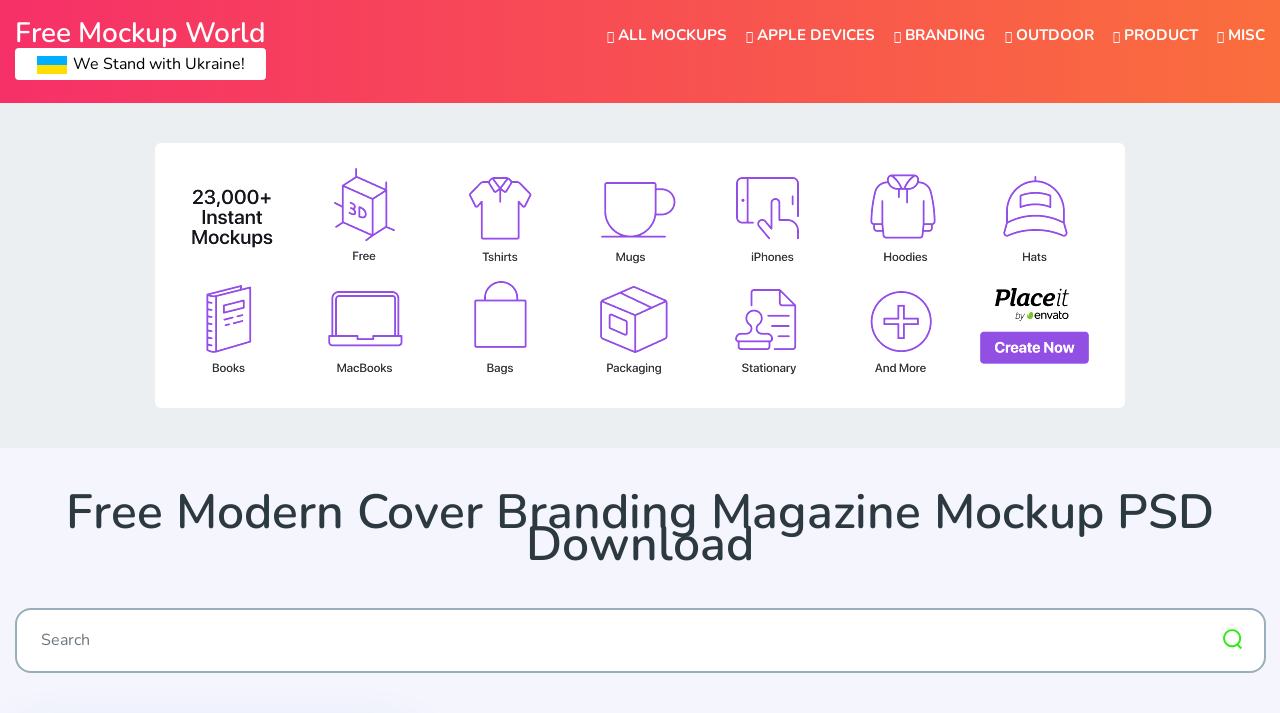

--- FILE ---
content_type: text/html; charset=utf-8
request_url: https://www.google.com/recaptcha/api2/anchor?ar=1&k=6Lfzw8kUAAAAAC0cwraUpowUoz85OlWv8vCBKAGS&co=aHR0cHM6Ly93d3cuZnJlZW1vY2t1cHdvcmxkLmNvbTo0NDM.&hl=en&v=7gg7H51Q-naNfhmCP3_R47ho&size=invisible&anchor-ms=20000&execute-ms=30000&cb=olns6816fvzr
body_size: 48056
content:
<!DOCTYPE HTML><html dir="ltr" lang="en"><head><meta http-equiv="Content-Type" content="text/html; charset=UTF-8">
<meta http-equiv="X-UA-Compatible" content="IE=edge">
<title>reCAPTCHA</title>
<style type="text/css">
/* cyrillic-ext */
@font-face {
  font-family: 'Roboto';
  font-style: normal;
  font-weight: 400;
  font-stretch: 100%;
  src: url(//fonts.gstatic.com/s/roboto/v48/KFO7CnqEu92Fr1ME7kSn66aGLdTylUAMa3GUBHMdazTgWw.woff2) format('woff2');
  unicode-range: U+0460-052F, U+1C80-1C8A, U+20B4, U+2DE0-2DFF, U+A640-A69F, U+FE2E-FE2F;
}
/* cyrillic */
@font-face {
  font-family: 'Roboto';
  font-style: normal;
  font-weight: 400;
  font-stretch: 100%;
  src: url(//fonts.gstatic.com/s/roboto/v48/KFO7CnqEu92Fr1ME7kSn66aGLdTylUAMa3iUBHMdazTgWw.woff2) format('woff2');
  unicode-range: U+0301, U+0400-045F, U+0490-0491, U+04B0-04B1, U+2116;
}
/* greek-ext */
@font-face {
  font-family: 'Roboto';
  font-style: normal;
  font-weight: 400;
  font-stretch: 100%;
  src: url(//fonts.gstatic.com/s/roboto/v48/KFO7CnqEu92Fr1ME7kSn66aGLdTylUAMa3CUBHMdazTgWw.woff2) format('woff2');
  unicode-range: U+1F00-1FFF;
}
/* greek */
@font-face {
  font-family: 'Roboto';
  font-style: normal;
  font-weight: 400;
  font-stretch: 100%;
  src: url(//fonts.gstatic.com/s/roboto/v48/KFO7CnqEu92Fr1ME7kSn66aGLdTylUAMa3-UBHMdazTgWw.woff2) format('woff2');
  unicode-range: U+0370-0377, U+037A-037F, U+0384-038A, U+038C, U+038E-03A1, U+03A3-03FF;
}
/* math */
@font-face {
  font-family: 'Roboto';
  font-style: normal;
  font-weight: 400;
  font-stretch: 100%;
  src: url(//fonts.gstatic.com/s/roboto/v48/KFO7CnqEu92Fr1ME7kSn66aGLdTylUAMawCUBHMdazTgWw.woff2) format('woff2');
  unicode-range: U+0302-0303, U+0305, U+0307-0308, U+0310, U+0312, U+0315, U+031A, U+0326-0327, U+032C, U+032F-0330, U+0332-0333, U+0338, U+033A, U+0346, U+034D, U+0391-03A1, U+03A3-03A9, U+03B1-03C9, U+03D1, U+03D5-03D6, U+03F0-03F1, U+03F4-03F5, U+2016-2017, U+2034-2038, U+203C, U+2040, U+2043, U+2047, U+2050, U+2057, U+205F, U+2070-2071, U+2074-208E, U+2090-209C, U+20D0-20DC, U+20E1, U+20E5-20EF, U+2100-2112, U+2114-2115, U+2117-2121, U+2123-214F, U+2190, U+2192, U+2194-21AE, U+21B0-21E5, U+21F1-21F2, U+21F4-2211, U+2213-2214, U+2216-22FF, U+2308-230B, U+2310, U+2319, U+231C-2321, U+2336-237A, U+237C, U+2395, U+239B-23B7, U+23D0, U+23DC-23E1, U+2474-2475, U+25AF, U+25B3, U+25B7, U+25BD, U+25C1, U+25CA, U+25CC, U+25FB, U+266D-266F, U+27C0-27FF, U+2900-2AFF, U+2B0E-2B11, U+2B30-2B4C, U+2BFE, U+3030, U+FF5B, U+FF5D, U+1D400-1D7FF, U+1EE00-1EEFF;
}
/* symbols */
@font-face {
  font-family: 'Roboto';
  font-style: normal;
  font-weight: 400;
  font-stretch: 100%;
  src: url(//fonts.gstatic.com/s/roboto/v48/KFO7CnqEu92Fr1ME7kSn66aGLdTylUAMaxKUBHMdazTgWw.woff2) format('woff2');
  unicode-range: U+0001-000C, U+000E-001F, U+007F-009F, U+20DD-20E0, U+20E2-20E4, U+2150-218F, U+2190, U+2192, U+2194-2199, U+21AF, U+21E6-21F0, U+21F3, U+2218-2219, U+2299, U+22C4-22C6, U+2300-243F, U+2440-244A, U+2460-24FF, U+25A0-27BF, U+2800-28FF, U+2921-2922, U+2981, U+29BF, U+29EB, U+2B00-2BFF, U+4DC0-4DFF, U+FFF9-FFFB, U+10140-1018E, U+10190-1019C, U+101A0, U+101D0-101FD, U+102E0-102FB, U+10E60-10E7E, U+1D2C0-1D2D3, U+1D2E0-1D37F, U+1F000-1F0FF, U+1F100-1F1AD, U+1F1E6-1F1FF, U+1F30D-1F30F, U+1F315, U+1F31C, U+1F31E, U+1F320-1F32C, U+1F336, U+1F378, U+1F37D, U+1F382, U+1F393-1F39F, U+1F3A7-1F3A8, U+1F3AC-1F3AF, U+1F3C2, U+1F3C4-1F3C6, U+1F3CA-1F3CE, U+1F3D4-1F3E0, U+1F3ED, U+1F3F1-1F3F3, U+1F3F5-1F3F7, U+1F408, U+1F415, U+1F41F, U+1F426, U+1F43F, U+1F441-1F442, U+1F444, U+1F446-1F449, U+1F44C-1F44E, U+1F453, U+1F46A, U+1F47D, U+1F4A3, U+1F4B0, U+1F4B3, U+1F4B9, U+1F4BB, U+1F4BF, U+1F4C8-1F4CB, U+1F4D6, U+1F4DA, U+1F4DF, U+1F4E3-1F4E6, U+1F4EA-1F4ED, U+1F4F7, U+1F4F9-1F4FB, U+1F4FD-1F4FE, U+1F503, U+1F507-1F50B, U+1F50D, U+1F512-1F513, U+1F53E-1F54A, U+1F54F-1F5FA, U+1F610, U+1F650-1F67F, U+1F687, U+1F68D, U+1F691, U+1F694, U+1F698, U+1F6AD, U+1F6B2, U+1F6B9-1F6BA, U+1F6BC, U+1F6C6-1F6CF, U+1F6D3-1F6D7, U+1F6E0-1F6EA, U+1F6F0-1F6F3, U+1F6F7-1F6FC, U+1F700-1F7FF, U+1F800-1F80B, U+1F810-1F847, U+1F850-1F859, U+1F860-1F887, U+1F890-1F8AD, U+1F8B0-1F8BB, U+1F8C0-1F8C1, U+1F900-1F90B, U+1F93B, U+1F946, U+1F984, U+1F996, U+1F9E9, U+1FA00-1FA6F, U+1FA70-1FA7C, U+1FA80-1FA89, U+1FA8F-1FAC6, U+1FACE-1FADC, U+1FADF-1FAE9, U+1FAF0-1FAF8, U+1FB00-1FBFF;
}
/* vietnamese */
@font-face {
  font-family: 'Roboto';
  font-style: normal;
  font-weight: 400;
  font-stretch: 100%;
  src: url(//fonts.gstatic.com/s/roboto/v48/KFO7CnqEu92Fr1ME7kSn66aGLdTylUAMa3OUBHMdazTgWw.woff2) format('woff2');
  unicode-range: U+0102-0103, U+0110-0111, U+0128-0129, U+0168-0169, U+01A0-01A1, U+01AF-01B0, U+0300-0301, U+0303-0304, U+0308-0309, U+0323, U+0329, U+1EA0-1EF9, U+20AB;
}
/* latin-ext */
@font-face {
  font-family: 'Roboto';
  font-style: normal;
  font-weight: 400;
  font-stretch: 100%;
  src: url(//fonts.gstatic.com/s/roboto/v48/KFO7CnqEu92Fr1ME7kSn66aGLdTylUAMa3KUBHMdazTgWw.woff2) format('woff2');
  unicode-range: U+0100-02BA, U+02BD-02C5, U+02C7-02CC, U+02CE-02D7, U+02DD-02FF, U+0304, U+0308, U+0329, U+1D00-1DBF, U+1E00-1E9F, U+1EF2-1EFF, U+2020, U+20A0-20AB, U+20AD-20C0, U+2113, U+2C60-2C7F, U+A720-A7FF;
}
/* latin */
@font-face {
  font-family: 'Roboto';
  font-style: normal;
  font-weight: 400;
  font-stretch: 100%;
  src: url(//fonts.gstatic.com/s/roboto/v48/KFO7CnqEu92Fr1ME7kSn66aGLdTylUAMa3yUBHMdazQ.woff2) format('woff2');
  unicode-range: U+0000-00FF, U+0131, U+0152-0153, U+02BB-02BC, U+02C6, U+02DA, U+02DC, U+0304, U+0308, U+0329, U+2000-206F, U+20AC, U+2122, U+2191, U+2193, U+2212, U+2215, U+FEFF, U+FFFD;
}
/* cyrillic-ext */
@font-face {
  font-family: 'Roboto';
  font-style: normal;
  font-weight: 500;
  font-stretch: 100%;
  src: url(//fonts.gstatic.com/s/roboto/v48/KFO7CnqEu92Fr1ME7kSn66aGLdTylUAMa3GUBHMdazTgWw.woff2) format('woff2');
  unicode-range: U+0460-052F, U+1C80-1C8A, U+20B4, U+2DE0-2DFF, U+A640-A69F, U+FE2E-FE2F;
}
/* cyrillic */
@font-face {
  font-family: 'Roboto';
  font-style: normal;
  font-weight: 500;
  font-stretch: 100%;
  src: url(//fonts.gstatic.com/s/roboto/v48/KFO7CnqEu92Fr1ME7kSn66aGLdTylUAMa3iUBHMdazTgWw.woff2) format('woff2');
  unicode-range: U+0301, U+0400-045F, U+0490-0491, U+04B0-04B1, U+2116;
}
/* greek-ext */
@font-face {
  font-family: 'Roboto';
  font-style: normal;
  font-weight: 500;
  font-stretch: 100%;
  src: url(//fonts.gstatic.com/s/roboto/v48/KFO7CnqEu92Fr1ME7kSn66aGLdTylUAMa3CUBHMdazTgWw.woff2) format('woff2');
  unicode-range: U+1F00-1FFF;
}
/* greek */
@font-face {
  font-family: 'Roboto';
  font-style: normal;
  font-weight: 500;
  font-stretch: 100%;
  src: url(//fonts.gstatic.com/s/roboto/v48/KFO7CnqEu92Fr1ME7kSn66aGLdTylUAMa3-UBHMdazTgWw.woff2) format('woff2');
  unicode-range: U+0370-0377, U+037A-037F, U+0384-038A, U+038C, U+038E-03A1, U+03A3-03FF;
}
/* math */
@font-face {
  font-family: 'Roboto';
  font-style: normal;
  font-weight: 500;
  font-stretch: 100%;
  src: url(//fonts.gstatic.com/s/roboto/v48/KFO7CnqEu92Fr1ME7kSn66aGLdTylUAMawCUBHMdazTgWw.woff2) format('woff2');
  unicode-range: U+0302-0303, U+0305, U+0307-0308, U+0310, U+0312, U+0315, U+031A, U+0326-0327, U+032C, U+032F-0330, U+0332-0333, U+0338, U+033A, U+0346, U+034D, U+0391-03A1, U+03A3-03A9, U+03B1-03C9, U+03D1, U+03D5-03D6, U+03F0-03F1, U+03F4-03F5, U+2016-2017, U+2034-2038, U+203C, U+2040, U+2043, U+2047, U+2050, U+2057, U+205F, U+2070-2071, U+2074-208E, U+2090-209C, U+20D0-20DC, U+20E1, U+20E5-20EF, U+2100-2112, U+2114-2115, U+2117-2121, U+2123-214F, U+2190, U+2192, U+2194-21AE, U+21B0-21E5, U+21F1-21F2, U+21F4-2211, U+2213-2214, U+2216-22FF, U+2308-230B, U+2310, U+2319, U+231C-2321, U+2336-237A, U+237C, U+2395, U+239B-23B7, U+23D0, U+23DC-23E1, U+2474-2475, U+25AF, U+25B3, U+25B7, U+25BD, U+25C1, U+25CA, U+25CC, U+25FB, U+266D-266F, U+27C0-27FF, U+2900-2AFF, U+2B0E-2B11, U+2B30-2B4C, U+2BFE, U+3030, U+FF5B, U+FF5D, U+1D400-1D7FF, U+1EE00-1EEFF;
}
/* symbols */
@font-face {
  font-family: 'Roboto';
  font-style: normal;
  font-weight: 500;
  font-stretch: 100%;
  src: url(//fonts.gstatic.com/s/roboto/v48/KFO7CnqEu92Fr1ME7kSn66aGLdTylUAMaxKUBHMdazTgWw.woff2) format('woff2');
  unicode-range: U+0001-000C, U+000E-001F, U+007F-009F, U+20DD-20E0, U+20E2-20E4, U+2150-218F, U+2190, U+2192, U+2194-2199, U+21AF, U+21E6-21F0, U+21F3, U+2218-2219, U+2299, U+22C4-22C6, U+2300-243F, U+2440-244A, U+2460-24FF, U+25A0-27BF, U+2800-28FF, U+2921-2922, U+2981, U+29BF, U+29EB, U+2B00-2BFF, U+4DC0-4DFF, U+FFF9-FFFB, U+10140-1018E, U+10190-1019C, U+101A0, U+101D0-101FD, U+102E0-102FB, U+10E60-10E7E, U+1D2C0-1D2D3, U+1D2E0-1D37F, U+1F000-1F0FF, U+1F100-1F1AD, U+1F1E6-1F1FF, U+1F30D-1F30F, U+1F315, U+1F31C, U+1F31E, U+1F320-1F32C, U+1F336, U+1F378, U+1F37D, U+1F382, U+1F393-1F39F, U+1F3A7-1F3A8, U+1F3AC-1F3AF, U+1F3C2, U+1F3C4-1F3C6, U+1F3CA-1F3CE, U+1F3D4-1F3E0, U+1F3ED, U+1F3F1-1F3F3, U+1F3F5-1F3F7, U+1F408, U+1F415, U+1F41F, U+1F426, U+1F43F, U+1F441-1F442, U+1F444, U+1F446-1F449, U+1F44C-1F44E, U+1F453, U+1F46A, U+1F47D, U+1F4A3, U+1F4B0, U+1F4B3, U+1F4B9, U+1F4BB, U+1F4BF, U+1F4C8-1F4CB, U+1F4D6, U+1F4DA, U+1F4DF, U+1F4E3-1F4E6, U+1F4EA-1F4ED, U+1F4F7, U+1F4F9-1F4FB, U+1F4FD-1F4FE, U+1F503, U+1F507-1F50B, U+1F50D, U+1F512-1F513, U+1F53E-1F54A, U+1F54F-1F5FA, U+1F610, U+1F650-1F67F, U+1F687, U+1F68D, U+1F691, U+1F694, U+1F698, U+1F6AD, U+1F6B2, U+1F6B9-1F6BA, U+1F6BC, U+1F6C6-1F6CF, U+1F6D3-1F6D7, U+1F6E0-1F6EA, U+1F6F0-1F6F3, U+1F6F7-1F6FC, U+1F700-1F7FF, U+1F800-1F80B, U+1F810-1F847, U+1F850-1F859, U+1F860-1F887, U+1F890-1F8AD, U+1F8B0-1F8BB, U+1F8C0-1F8C1, U+1F900-1F90B, U+1F93B, U+1F946, U+1F984, U+1F996, U+1F9E9, U+1FA00-1FA6F, U+1FA70-1FA7C, U+1FA80-1FA89, U+1FA8F-1FAC6, U+1FACE-1FADC, U+1FADF-1FAE9, U+1FAF0-1FAF8, U+1FB00-1FBFF;
}
/* vietnamese */
@font-face {
  font-family: 'Roboto';
  font-style: normal;
  font-weight: 500;
  font-stretch: 100%;
  src: url(//fonts.gstatic.com/s/roboto/v48/KFO7CnqEu92Fr1ME7kSn66aGLdTylUAMa3OUBHMdazTgWw.woff2) format('woff2');
  unicode-range: U+0102-0103, U+0110-0111, U+0128-0129, U+0168-0169, U+01A0-01A1, U+01AF-01B0, U+0300-0301, U+0303-0304, U+0308-0309, U+0323, U+0329, U+1EA0-1EF9, U+20AB;
}
/* latin-ext */
@font-face {
  font-family: 'Roboto';
  font-style: normal;
  font-weight: 500;
  font-stretch: 100%;
  src: url(//fonts.gstatic.com/s/roboto/v48/KFO7CnqEu92Fr1ME7kSn66aGLdTylUAMa3KUBHMdazTgWw.woff2) format('woff2');
  unicode-range: U+0100-02BA, U+02BD-02C5, U+02C7-02CC, U+02CE-02D7, U+02DD-02FF, U+0304, U+0308, U+0329, U+1D00-1DBF, U+1E00-1E9F, U+1EF2-1EFF, U+2020, U+20A0-20AB, U+20AD-20C0, U+2113, U+2C60-2C7F, U+A720-A7FF;
}
/* latin */
@font-face {
  font-family: 'Roboto';
  font-style: normal;
  font-weight: 500;
  font-stretch: 100%;
  src: url(//fonts.gstatic.com/s/roboto/v48/KFO7CnqEu92Fr1ME7kSn66aGLdTylUAMa3yUBHMdazQ.woff2) format('woff2');
  unicode-range: U+0000-00FF, U+0131, U+0152-0153, U+02BB-02BC, U+02C6, U+02DA, U+02DC, U+0304, U+0308, U+0329, U+2000-206F, U+20AC, U+2122, U+2191, U+2193, U+2212, U+2215, U+FEFF, U+FFFD;
}
/* cyrillic-ext */
@font-face {
  font-family: 'Roboto';
  font-style: normal;
  font-weight: 900;
  font-stretch: 100%;
  src: url(//fonts.gstatic.com/s/roboto/v48/KFO7CnqEu92Fr1ME7kSn66aGLdTylUAMa3GUBHMdazTgWw.woff2) format('woff2');
  unicode-range: U+0460-052F, U+1C80-1C8A, U+20B4, U+2DE0-2DFF, U+A640-A69F, U+FE2E-FE2F;
}
/* cyrillic */
@font-face {
  font-family: 'Roboto';
  font-style: normal;
  font-weight: 900;
  font-stretch: 100%;
  src: url(//fonts.gstatic.com/s/roboto/v48/KFO7CnqEu92Fr1ME7kSn66aGLdTylUAMa3iUBHMdazTgWw.woff2) format('woff2');
  unicode-range: U+0301, U+0400-045F, U+0490-0491, U+04B0-04B1, U+2116;
}
/* greek-ext */
@font-face {
  font-family: 'Roboto';
  font-style: normal;
  font-weight: 900;
  font-stretch: 100%;
  src: url(//fonts.gstatic.com/s/roboto/v48/KFO7CnqEu92Fr1ME7kSn66aGLdTylUAMa3CUBHMdazTgWw.woff2) format('woff2');
  unicode-range: U+1F00-1FFF;
}
/* greek */
@font-face {
  font-family: 'Roboto';
  font-style: normal;
  font-weight: 900;
  font-stretch: 100%;
  src: url(//fonts.gstatic.com/s/roboto/v48/KFO7CnqEu92Fr1ME7kSn66aGLdTylUAMa3-UBHMdazTgWw.woff2) format('woff2');
  unicode-range: U+0370-0377, U+037A-037F, U+0384-038A, U+038C, U+038E-03A1, U+03A3-03FF;
}
/* math */
@font-face {
  font-family: 'Roboto';
  font-style: normal;
  font-weight: 900;
  font-stretch: 100%;
  src: url(//fonts.gstatic.com/s/roboto/v48/KFO7CnqEu92Fr1ME7kSn66aGLdTylUAMawCUBHMdazTgWw.woff2) format('woff2');
  unicode-range: U+0302-0303, U+0305, U+0307-0308, U+0310, U+0312, U+0315, U+031A, U+0326-0327, U+032C, U+032F-0330, U+0332-0333, U+0338, U+033A, U+0346, U+034D, U+0391-03A1, U+03A3-03A9, U+03B1-03C9, U+03D1, U+03D5-03D6, U+03F0-03F1, U+03F4-03F5, U+2016-2017, U+2034-2038, U+203C, U+2040, U+2043, U+2047, U+2050, U+2057, U+205F, U+2070-2071, U+2074-208E, U+2090-209C, U+20D0-20DC, U+20E1, U+20E5-20EF, U+2100-2112, U+2114-2115, U+2117-2121, U+2123-214F, U+2190, U+2192, U+2194-21AE, U+21B0-21E5, U+21F1-21F2, U+21F4-2211, U+2213-2214, U+2216-22FF, U+2308-230B, U+2310, U+2319, U+231C-2321, U+2336-237A, U+237C, U+2395, U+239B-23B7, U+23D0, U+23DC-23E1, U+2474-2475, U+25AF, U+25B3, U+25B7, U+25BD, U+25C1, U+25CA, U+25CC, U+25FB, U+266D-266F, U+27C0-27FF, U+2900-2AFF, U+2B0E-2B11, U+2B30-2B4C, U+2BFE, U+3030, U+FF5B, U+FF5D, U+1D400-1D7FF, U+1EE00-1EEFF;
}
/* symbols */
@font-face {
  font-family: 'Roboto';
  font-style: normal;
  font-weight: 900;
  font-stretch: 100%;
  src: url(//fonts.gstatic.com/s/roboto/v48/KFO7CnqEu92Fr1ME7kSn66aGLdTylUAMaxKUBHMdazTgWw.woff2) format('woff2');
  unicode-range: U+0001-000C, U+000E-001F, U+007F-009F, U+20DD-20E0, U+20E2-20E4, U+2150-218F, U+2190, U+2192, U+2194-2199, U+21AF, U+21E6-21F0, U+21F3, U+2218-2219, U+2299, U+22C4-22C6, U+2300-243F, U+2440-244A, U+2460-24FF, U+25A0-27BF, U+2800-28FF, U+2921-2922, U+2981, U+29BF, U+29EB, U+2B00-2BFF, U+4DC0-4DFF, U+FFF9-FFFB, U+10140-1018E, U+10190-1019C, U+101A0, U+101D0-101FD, U+102E0-102FB, U+10E60-10E7E, U+1D2C0-1D2D3, U+1D2E0-1D37F, U+1F000-1F0FF, U+1F100-1F1AD, U+1F1E6-1F1FF, U+1F30D-1F30F, U+1F315, U+1F31C, U+1F31E, U+1F320-1F32C, U+1F336, U+1F378, U+1F37D, U+1F382, U+1F393-1F39F, U+1F3A7-1F3A8, U+1F3AC-1F3AF, U+1F3C2, U+1F3C4-1F3C6, U+1F3CA-1F3CE, U+1F3D4-1F3E0, U+1F3ED, U+1F3F1-1F3F3, U+1F3F5-1F3F7, U+1F408, U+1F415, U+1F41F, U+1F426, U+1F43F, U+1F441-1F442, U+1F444, U+1F446-1F449, U+1F44C-1F44E, U+1F453, U+1F46A, U+1F47D, U+1F4A3, U+1F4B0, U+1F4B3, U+1F4B9, U+1F4BB, U+1F4BF, U+1F4C8-1F4CB, U+1F4D6, U+1F4DA, U+1F4DF, U+1F4E3-1F4E6, U+1F4EA-1F4ED, U+1F4F7, U+1F4F9-1F4FB, U+1F4FD-1F4FE, U+1F503, U+1F507-1F50B, U+1F50D, U+1F512-1F513, U+1F53E-1F54A, U+1F54F-1F5FA, U+1F610, U+1F650-1F67F, U+1F687, U+1F68D, U+1F691, U+1F694, U+1F698, U+1F6AD, U+1F6B2, U+1F6B9-1F6BA, U+1F6BC, U+1F6C6-1F6CF, U+1F6D3-1F6D7, U+1F6E0-1F6EA, U+1F6F0-1F6F3, U+1F6F7-1F6FC, U+1F700-1F7FF, U+1F800-1F80B, U+1F810-1F847, U+1F850-1F859, U+1F860-1F887, U+1F890-1F8AD, U+1F8B0-1F8BB, U+1F8C0-1F8C1, U+1F900-1F90B, U+1F93B, U+1F946, U+1F984, U+1F996, U+1F9E9, U+1FA00-1FA6F, U+1FA70-1FA7C, U+1FA80-1FA89, U+1FA8F-1FAC6, U+1FACE-1FADC, U+1FADF-1FAE9, U+1FAF0-1FAF8, U+1FB00-1FBFF;
}
/* vietnamese */
@font-face {
  font-family: 'Roboto';
  font-style: normal;
  font-weight: 900;
  font-stretch: 100%;
  src: url(//fonts.gstatic.com/s/roboto/v48/KFO7CnqEu92Fr1ME7kSn66aGLdTylUAMa3OUBHMdazTgWw.woff2) format('woff2');
  unicode-range: U+0102-0103, U+0110-0111, U+0128-0129, U+0168-0169, U+01A0-01A1, U+01AF-01B0, U+0300-0301, U+0303-0304, U+0308-0309, U+0323, U+0329, U+1EA0-1EF9, U+20AB;
}
/* latin-ext */
@font-face {
  font-family: 'Roboto';
  font-style: normal;
  font-weight: 900;
  font-stretch: 100%;
  src: url(//fonts.gstatic.com/s/roboto/v48/KFO7CnqEu92Fr1ME7kSn66aGLdTylUAMa3KUBHMdazTgWw.woff2) format('woff2');
  unicode-range: U+0100-02BA, U+02BD-02C5, U+02C7-02CC, U+02CE-02D7, U+02DD-02FF, U+0304, U+0308, U+0329, U+1D00-1DBF, U+1E00-1E9F, U+1EF2-1EFF, U+2020, U+20A0-20AB, U+20AD-20C0, U+2113, U+2C60-2C7F, U+A720-A7FF;
}
/* latin */
@font-face {
  font-family: 'Roboto';
  font-style: normal;
  font-weight: 900;
  font-stretch: 100%;
  src: url(//fonts.gstatic.com/s/roboto/v48/KFO7CnqEu92Fr1ME7kSn66aGLdTylUAMa3yUBHMdazQ.woff2) format('woff2');
  unicode-range: U+0000-00FF, U+0131, U+0152-0153, U+02BB-02BC, U+02C6, U+02DA, U+02DC, U+0304, U+0308, U+0329, U+2000-206F, U+20AC, U+2122, U+2191, U+2193, U+2212, U+2215, U+FEFF, U+FFFD;
}

</style>
<link rel="stylesheet" type="text/css" href="https://www.gstatic.com/recaptcha/releases/7gg7H51Q-naNfhmCP3_R47ho/styles__ltr.css">
<script nonce="U0QJIP43ZGms71OMDehJ3Q" type="text/javascript">window['__recaptcha_api'] = 'https://www.google.com/recaptcha/api2/';</script>
<script type="text/javascript" src="https://www.gstatic.com/recaptcha/releases/7gg7H51Q-naNfhmCP3_R47ho/recaptcha__en.js" nonce="U0QJIP43ZGms71OMDehJ3Q">
      
    </script></head>
<body><div id="rc-anchor-alert" class="rc-anchor-alert"></div>
<input type="hidden" id="recaptcha-token" value="[base64]">
<script type="text/javascript" nonce="U0QJIP43ZGms71OMDehJ3Q">
      recaptcha.anchor.Main.init("[\x22ainput\x22,[\x22bgdata\x22,\x22\x22,\[base64]/[base64]/[base64]/[base64]/[base64]/[base64]/[base64]/[base64]/[base64]/[base64]\\u003d\x22,\[base64]\\u003d\x22,\x22D8OWwo3DjMOfwrTCmnbDqcKBejZCwp/DqGV3BsOqwopzwrHCo8O8w5NYw5dhwr/ClVRDVg/CicOiPwhUw63CmsKwPxROworCrGbCrRAePC3CoWwyHRTCvWXCtSlOEk3CgMO8w7zCuATCuGUFFcOmw5MHG8OEwocXw6fCgMOQPCVDwq7CjkHCnxrDglDCjwsnT8ONOMOGwo86w4jDoRBowqTCl8Kew4bCvhfCihJADT7ChsO2w4YGI01/[base64]/Di8OKDsKBw65yMArDnVLDgSPCtQIQwq7CrDkUwo/Ct8KOwpFwwrp9EXfDsMKawrwiAnwlS8K4wrvDtMK6OMOFF8KJwoAwC8Orw5PDuMKWHAR5w4PChD1DThNgw6vCrsOhDMOjUgfClFtZwrhSNmrCtcOiw59xUSBNKMOowoodc8KLMsKIwpVow4RVQjnCnlp9wrjCtcK5FUo/[base64]/XCfCr8KgwpwDwp4GUsO7GcKjNCZXDMOYwrhCwp1hw57CvcOdYsOaCHLDlcOdNcKxwp/ChyRZw6XDoVLCqQnChcOww6vDlsONwp83w48JFQE6wrU/dAl3wqfDsMOqGMKLw5vChsK6w58GCcK2DjhUw7EvLcKVw58gw4VxR8Kkw6ZRwoBewq/[base64]/[base64]/CsWE3wowKw6NQDsKpX8OPw65owpZzw67Cp2XDhVkjw7vDlQzCvGnDvxgowqXDt8KWw5J/[base64]/[base64]/[base64]/DsmXCqC1pw4/CvcO7wpojBMOjB1jDrsOVFcOFQyDChnHDlMK1bQxDBBjDn8O5Y2HCg8OfwqjDth/CvT3DoMKcwrBICC8LLMONWw9ow7MgwqF0XMKxwqJnVFnDjcOtwo/Dk8KGdcO5woxUDijCl3nCpcKOcsOxw4TDpcKowpbCgsOAwpjDrFxrwp4qQE3CoRheZGfDsDrCkMKowpnDq0sEw6tow7sRw4UKWcK0FMOaHSPCkMOrw5BgDRxqZMOeIzkhQ8OPwrtAbsOpHsOVaMOnewLDhD5WGsK9w5Jtwr/[base64]/QcOYwog/Hj0WccOSZlzDgwbCrsKow6jCu8OaI8OPwrYNw7PDusKyFg/DrMK3eMOJbzp0ccObEGLCtQtDw7HDo3/CiVnCiCzChwjDvEVNwoHCuQrCicOJARxMdcKrwp8Yw4t4w4XClDkKw5F7I8KPdC/[base64]/DmcOvw6rDlcKnOGY1wphEwpzDmRgbBsOfw77CgDc/wrIJwrQWT8OKwrvCsWUnT21nCsKfZ8OAwoE+TcK+fyvDrsKWAsKMGsORwrNRVMOESsOww5xBED3DpwXDsR96w6VjWkjDi8K/ecKDwpwLQsKYYsK5MVDCvMOFUMKvw5PChsKhfGMTwrtwwqXDnUFywp7DhRpdwqnCicKbKV9mfg5CC8KoGmXCpkRsfRBoKgzDkjfClsOyHmkXwp5qHMOtFcKcQsOJwrVuwrjDlEFwFj/[base64]/BCAMWMKIAgLCkMO/Q8O3wp/Du8KObRTDksKBBBrCuMKnw7LCoMKwwrQ4ScOHwq8QEj3Cm27CgX/[base64]/wpN2RMOHXsOyWCzCucKqw7cqw5V8LX5mYMK+w70bw50uwrswd8Kwwp9ywolaLcOdPcOuw4c0wqLCtGvCocK+w7/Dj8OmPjo+S8OzRXPCkcKEwqNzwpPCjsOuMcKjwpPDqcOUw7g6VMORwpYiQR/[base64]/[base64]/CscK5CMOXwp3Dk8KGCn0ITVnDpWRzIcK0woc3SmodRGbDpG/[base64]/w7dZwpIULsKaUnkAwqDDqsOWTHNQw6o5wqTDry4fw6bCvxAoQQ7CtTszZsK3w7/Dq0FnVcO5f1UESsOUKhkmwobCjcKjLj7Dn8O+wq3DghUEwqDCu8O1w7Evw5/CpMOVAcOtS3xVwr3CrAXCmVtpwpzCqz85wp/Co8KadglGDcOuOy9TKm7DhsKCYcKdwpbDgMOgb2I8woA9JcKOV8KLLcOPGMOCIcOIwqXDsMKEDH/Ciksjw4HCvMKZbsKEw6Jfw4PDucOiFTxuRMO0w5vCqcOuegsydcKpwo9iwp3DoHXCh8K5wpxcVsK5Y8OaHcKDwpTClMOgQEt+w4kUw4A/wprCgnrCncKANsOBw7jDjHQnwow+wqFDwrcBwqfDvFDCvH/[base64]/CqA/[base64]/[base64]/Co8O4wrbDoMOrw4PDuMOtw580w7jCisKBI8OQPMOvFjXCig/CqsKDHTfDhsOYw5DDtMO1ChYEOnscw6xzwpFjw7dkwpJ4IUvCgk7DkT7CvH4xe8OUECoTwq0qwpHDsQ/CqcKywoBrScOoR3jCgADChMKHS0rCnGLCu0c0bMO6Y1IjbXnDkMOjw6Eaw7MxUMOswofCln3Dp8Osw4czwr/Ck3nDug9jYw7Chn0/fsKNP8KwDsOyUsOHZsKAFTzDksKeE8OOwoPDjMKiLsKBw5NMIC7CtU/DoTfDjcObw7VLD0jCnTTCoAJxwpQGw7l2w4FkRXJ+wrkpNcO/[base64]/DrhjDvcO7wrnCpMOnAcK9F8OLw4Q2EcOFIMKQw5ZzcGHDq3rDtMOVw6jDrwQyOsKZw4Y/a1soRxsNw7rCrhLCjmw2KmDDhgHCisKuw4PChsOQw4DDoDtgwoXDsgLDnMO6w7rCvV5Xw40bHMOWwpPDlFwywoDCt8Khw7x8w4TDpjLCsg7CqzTDgsKcwprDjj7Cl8Kob8OAVxXDj8OkWsKVR0p+U8KVI8Ogw7/DkMOtVcKBwpzDj8KnV8Onw6dkw5XDp8Kcw7I4HGDCjMKlw4BQXsOnS3jDr8KlKQXCrlIaUMO0FErCrw9SLcO7D8OBKcK+AmU4B08Qw7vDiQVcwpgsLcOrw6XCn8Ouw6lqw7d7wovCm8KHI8KHw6BXdgzDjcOaDMO5wpMaw7Eww6jDpMK3wp8dw4/CusK/w4VUwpTDvMK1wonDl8Kfw7V/cXvCj8OPWcOzwrLDmgdywrTDjQ9mw4YAw50YEMKfw4Qlw59Gw5rCuwlJwqjCnMOEamXDjBQPMDdUw7BQE8KpYBMFw6kZw7vDjsOBDMKZBMORPgbDgcKadi/Cu8Kef3EeN8O3w57CowLDt24lH8KkagPCt8K9YCM0WcOfw6DDnsKJNkNFwqjDgl3DvcKXwpvCk8OUwoskw6zCmkg7w5JxwqV3wocffC7Cs8K1w78ywqNbJF1Iw54hK8OVw4PDkDhEH8OmSsK3GMKYw7zDjcO/W8KsKsKyw4nCvQPDj1zCugzCjsKRwovCksKRF3PDi1tGU8OJwrjCgXFrJAZ+OFFKYsO8wolTNBg1L2ZZw7Uaw7o2wrNzMcKsw54MCMOSwqkFw4DDmMOEJCo/AzjCtiFYw7nCtsOVFmoVwodHLsOMw7rCuFXDqRgbw5cUGcOUG8KLECPDoiHDj8OAwpLDjcK5cjQIYVpww6Qhw6cpw4vDpcOIJk7ChMKNw5x3ExdNw6Ncw6jCmMO5w7QYRcOqwpTDsDvDhWprKcO3wqhFKsKmPQrDp8OZwp57wq/[base64]/ScKpVcOQbzjCpnhRw5bDnXDCkWbCoTIQwoXCkMK4wojDlh1QUMOGwqk4EAMZwp1qw6IpMsK2w7wqwpQXEHZZwrZlYMKCw7bDmMOTw7QOL8OLw6nDpsOAwq85CTHDsMKWEMKGMSrDrwNbwqHDtS/DoDhiwqTDlsOFMsKzWX7Ci8Krw5YFCsKVwrfDuwMlwq04NsOKQsOtw6XDm8OCL8KXwpBBAcOeOsOdTzZxwobDg1HDpD/[base64]/ChSI1w4TDicKHwqZGTCXCglZHD8KQw4XCrjnCqnjChsKeLsKtwqsXJsKCEUl/[base64]/w7cnHcKKZ8O+C8KgHsOCwpnCosOMw4hiw7RFw4RAfl7Dg3DDusKWZsKYw6kMw7vDgX7CkcOEDkEoIcOWH8KsIijCgMOhMhwjKsO4wrh6DlfChnVwwocQT8KfZ0chw43CjErDtsOFw4BgTsO5w7LCiloMw4cPdcO/BhrDhFvDhkYqWBvDsMO0w6PDlW5ZdDw1AcKnw6cwwpcYwqDCtEVleiPCrkLCq8K1f3PCt8O2wrR0wowvwqUwwokeVcKaZDJrc8OnwqzChVUew73DjMOLwqYqXcKTO8OFw6pQwqTClE/CusK/w4XCisOQwo1bw6LDqsK+SjRQw5XCocKgw5YzDcOkSDsWw4snYlrDv8Ozw45BesOMaTt/w4nCvn9MWHRwDsO5w6fDinVOwr4nOcK2fcOjwpvDkh7CqQDCisK8TMOzUCTCnMKVwrPCphQTwo1IwrUQKMKqwoJgWg/[base64]/bQ8uwrk5wqUowqnClcKfdzJgwqfCq8Kpw7EGRHfDnMOsw4jCnW1Fw7DDpcKhECFpdcOFF8Kxw4nDlm/[base64]/DtUUuwpUiW8KRw67DrMODKsKFwoPCpsOmXHDCiEzDjSPCqlHCsyIAw5BfXsOYY8O/w7kjfsKywoPCh8KLw54uJQ7Dk8OiHnBnKMOyZcOkdn/ChGjCq8KJw7EELB7Cngw9woMbFMONeUBtwp7CscOmAcKSwpDDhyhiD8KnfHZBWsK3QBDCkMKALVbDm8KSwo1tScKew7LDmcOdIz0rRDjDi3ETesK5RGnCkMOLwp/CkMOLUMKEw6p0YMK5e8K3cjw/KDDCrwhsw4UCwpTDksO9LcO4bMOfeUVwZDLDqjsNwoTCjEXDkw9gfUI3w5BUHMKfw7VcUSTClsObacKUHcOFdsKvR35aQA3DuVDCo8OhI8KvfcKkwrbDoEvCssKheAYuEFbCrcKrUQgsADEYCMKhw4bDtT/CiDrDmz41wo0uwpnDjBzCrB1DY8Odw5rDm2nDmsKYGB3Ck35uwpvDpsO3w5tjwp0UY8O8wpXDssOSPSVxMyzCjg88wr47woBwMcKRw73DqcOtw5skw5o3eQQTUUrCrcKZIzjDo8OARsOYcSrCmMK3w6bCrcOMKcOtwrwdaSYTwq/DgMOgB0zCvcOQw4XCjsOuwrJNMcKQSE8oYWwsDMOcVsKdbMOYdhzCqwvDrsOcwr5dSx/[base64]/[base64]/PQ/DoAdMw7fDiz/CjMOhw7XDu30YMyDChMKHw4JFScKPw5BhwoTDlz3DkkgKw7UAwr8IwpjDvzVSw5VTF8KgTFtPdSTDnMOjVQDCqsOMw6RswpN4w6jCq8O/w7NrfcOTw5INdy7DvMKDw6guwrB5cMOTw49YB8K9woPCrHzDk2DCgcOfwooaWy43w6hUdMKWTy4owrEeQcKtwqXCryZZbsKIHsKSaMKHOcO0LwzDg1rDkMKrWsKIJHpFw4BVGyXDkMKKwrE/UsKYAsKiw5LDpgXCvhDDtQ9RC8KbH8Kjwo3DsV7CgiRpKy3Dgwcnw4sUw6tvw4TChULDo8OzBBDDlsOTwq9lWsKXwozDvWTChsKzwqMtw6h2RsK8BcOgJcKbS8KNAsOZUn7CqW7CrcKjw6/[base64]/DjsO5w5FGwroYHSrCnhLDtT9Hwr3DrTwuEnrDkHI+WjsjwpXDisKxw7Atwo/CiMOtFcO9RsKwOMKtDU9Ww5nDgDvCnSLDmzvCtUzCicK5PcKIdm8/[base64]/[base64]/DkcK2UjA+f25gTVBoRyhEwqx0wpfDslYyw5Mpw6ExwoU7w5I/w6k7wqc4w73DrxnCmxcVwqrDhERTVx8ebCA9wp88B0oOCHbCgcOXwr7DombDj1LDjD/[base64]/DusKpw4nDoi09B1g5RcOfNijDqAzCkFUWdlwmdMO+w4TDlcO9X8Opw68XL8OBBMOnwpx3wo8pTMKxw4RKwq7CvF4gcVkdwrHCn1nDlcKKJVzCisKvw643wrbCpS/[base64]/[base64]/DuHQEIxLCksK1w7FbC8KyFwZOw7wXw784wp/DtQk5F8ONw5LDm8K/wqDDusKYP8KxO8O3DsO6d8KFE8KGw5bDlsOOasKFPFRqwozCs8KwGcK1TMOKaj3DsjfCgcOnw5DDpcKxJDB5w5XDrMOFwq9TwojCtMOCwqTClMKSeVHCkxbCgGfCpG/[base64]/CkTTCjRgiOHXCucOuwqDCqsKzSmLCn8O7bV0zWVI4w4jCrcKGRsK2OCrCn8K3KzNXBz9cwrhKecOKwqHDgsOuwqd7AsO2Nl5Lw4rCuxMEUcKTwozDnXUiEWhqwq/[base64]/DphU1O8Kuw6wCw5hzS8KXfhgQw5XCqTtERyABw4bDrsKzOyrClMOzw5nDjcOew6M2HVRNwqLCu8Khw6F8fMKvwr/[base64]/H8O/wosjeQLDjsKROsKVIyrCv8OlwpzDpAvCn8KUw4Axwro6wrwow7jCmwFlJ8KrX0x/UMKUw6IpBgQaw4DCoDvCkGZEwqfDmBTDu3jCuBB+w4YZw7/DmEVUdVDDjG3DgsKuw6Fpw5VTMcKMw5PDoV3Dt8O2wrt5w4zClMK7w7XCnyPCrcK4w7wbaMK0bDDDs8OWw4Z3Mk5yw4BYTsO/wpjChmfDq8OTw7/CnzLCu8OmX3/DtUjClCfCswhGPcKVa8KbfcKVFsK3w7lpUMKcXklIwqh5EcKiw5TDoDkDTmFee3dhw5XDssKRw6M1MsOHAB8wLBgjZcKjBAh5Dh8eVlFww5c4fcO3wrQdwr/CrcKOwpJgZQhzFMK2w551woTDvcOEU8OceMKmw5fChsKlfE0GwpbDpMK8A8KeeMK/[base64]/[base64]/w59Kd8OPwo/DrsOyP8KzwrRQw6whw4UtTWFCMDXCjHjDmUDDi8OrPsK2Whgaw580FMOpe1Rdw4bDncOCZU3CqMKVPDlEVcKXY8ObOmrDp20Qw7VgM2jClykODlnCncK2DsOow6/DnFMLw6IDw4YJwprDpyFaworDm8ONw4VVw5zDhcKfw7cpdsODwqPDuDgfecKyNMO+AgMUw7oCVDrDucK3Y8KUw58oaMKMUyTDpGbCkMKSw5PCtMK/wr9MAsKiC8KlwpbDh8K9w7Njw7jCuBbCt8K7woAcTThBIzgxwqXCk8KYU8OgUsKLARLCnH/[base64]/[base64]/Ds8OGw6bDuWrDlsK5w7bCk8KEwok4SMKoBVXDrcKPVsKtZ8OYw57DszZSwpdJwoENC8KSJyrCksKww4jCkCDDo8O9wr3Dg8O7VywDw7bCkMKtwqfDq1FTw4JnU8KXwr1wPsKPw5VCwoZ/BHZeQQPDiBAHOVJIw589wrrDmsKlw5DDkBhPwpcTwqUTJXILwo3DlcOvXMOQWcKAKcKgbXcXwot5w5jDnVjDjC/[base64]/[base64]/DkmNYCMOSXCDDq8Okwq94PzBgwpkUwrwyKnbCs8OjfFRTC00fwo/Ck8O6OnfCtD3Dnk0iZsOwRsKtwrk4wo7CmsO9w6nDhMKHw6MKQsKEwo1dacKzwqvDth/[base64]/[base64]/w6BswoXDuMOqw5HDmMOCwrLCjXvDljzCqFvDssO/U8KNMsK2esOuw4rDq8OJMyXCt090w7kOwpYYw5LCs8KgwqRRwpDCrnc5Ul8hwrEfwpHDrQnCll5iwrfCnAZzJ3LDqXZ/wrbCl23Dk8OFbX97GsOcw63Co8Kfw4wGPsKow4PCuRLCnw/DilBkw7hAT3Imw4B3woBVw4MLOsK/[base64]/VXbDoMO1wqTCpsOcw6DDrMKMUsOMGFLDkcKSP8K6wo8/XybDmcO2w4kAU8KfwrzDtikiRcOmcsKewr7Cr8KbDn7CosK6GsK/w6zDkBPCvALDv8OPTxMnwr7DusO/RiAYw6M3w7I+EMObwr1QDsKkwrXDlhjCtCY8GcKdw4HCrS5Jw6LDvSZmw4N7w6Eyw6soO1HDnxfCsUjDmcKNS8KoF8Kww6fCqMKqwpkWwrHDssKkPcOJw5lVw4F3Ej5KJ0c8wp/CmMOfMT3DvcOcC8KOIsKqPlzCscOHwp3Dr0sSeyTDj8KUAMOvwo4ocj/[base64]/DhGUuwoo9w79iBA/[base64]/Dsn8YU8OYwpJxw4nDvsKwf8KgworCsTpZWznDscKDwqfDrWPDosOxfsOjK8OyawzDhcO3wqjDkMOMwrvDjsKpMT/DqDx+wpx3bMO7EsK5QjvCigk4VzcmwpTCkWcuVT5hXsKIKcKYwroDwpNte8K0HzPDlRrDl8KdTm3DnxhgBcKrwqfCo2rDkcKnw7h/eBbCk8KowqrDsF8kw5bDpFrCj8OYw5LCnh7DtmzCg8Kaw6F7JsOMPsOuwr1nS2jDghQSZsOsw6siwqfDk0vDuEPDocKMwrDDlVfCjMO/w4LDrMKJSnlMVsKMwpXCs8OhTW7DgW7CtsKWVyTCmMK/VsO9w6fDrnrCjsO3w67CpRdtw4kBwr/[base64]/[base64]/DrsK5I8KjUMK2wr/CrCLClMK/w7rCnF/DrsOQw4HDhcO5w7VCw7QubMO4cDDDhcK5wqbCj0TCnMKaw6fDoA1COcOtw5jDjRLCtVTDlMK8EWfDmwPCjsO7a1/CoWoSccKYwrbDhSp1UAvCtMOOw5AWS0oqwpfCiALDnFgsUVNtwpLCoQ8XHXl9P1fCn2BNwp/DqV7Dg2/[base64]/wp7Cg37CoMO0wqA1XcKYQT7DqMKWUxNlw7oWGELClcKNw6rCj8KPw7U4asO7YHp6w483wphSw5bDtDMNHMOuw7LDhcK8w6DDn8OMw5LDiVoWw7/ChcOXw4QlA8KVwoUiw5fDrEjDhMK0wpDDsCRsw7FNwo/[base64]/CkgsHL8OMwqEIwqYfZsK7JMOSwqhEHWQ/MsKfwofCugTCmxAjwrd7wo3Cg8Kcw649XWPCrTYvw7YFwp/[base64]/DoknDgMOuKyfDh8Owwq42L8OrwrDDuxQzw5sDwr/CtcOrw55ew4lLBw3Ctzcsw69iwq7DiMO5FWPCmk8aOUnCicOGwrUOw5nCpSjDmsOVw7PCocOBBUIowqNgw6B9FMOocMOtw5bDu8Orw6bCtsOKwrlbUh3DqiR5LkkZw5QlP8OGw55/wrcRwp3DmMKWMcOlXQTDhUrDlGrCisOPS3oWw47CoMODfnzDnnRDwq/CrsK+w5bDkHsowqECCmbChcO3wrlcw7wvwog9w7HDnjXDgcKIcCLChisGXjDClMOGw7vCvsOFW1FYwofDqsKsw6Y9w4dGw4UEZwPDshbDk8KewpXClcKtw7IKw57CpWnCnBdLw5/[base64]/FMK0acKvI8Odw5PCgQoVV8KOdWAHw6XCnwbCoMO5wpfCnjfDolEFw6ImwpDClHccw5rCmMKTwq/DoUvDg3fDuxbChFM8w5PDjVFVH8KbW3fDpMOHB8Kiw5PCsSgKecKyPFzCh13CuTcSwpNzw67ChSfDnxTDl3rCnWpVFcOwDsKnKcOifELDp8KqwodPwoTCjsO/wr/[base64]/[base64]/[base64]/DpBLCoi9jwrVcbnLCmMKiesOpecKGwrXDqsKXwqPCnwLDmz8Ew57DhMKawrVxOsK+MlDDtMOdUWDCpjp2wqsJwpkoK1DCiG9ywrnCg8K0wqVow6QkwpzDsl1jScOJwrsAwr8DwqI+WnHCkWTCqnpIw5fCuMO3w6LCv34Vw4NsNALDk0/[base64]/w6UQwocywp3DicOZw4TDjy5/w7oCKsKrN8OrT8KsPsK5SU3CljVGdAhZwqrCvMOiZsOWMVXDrMKmXcOkw454woTCi13DmsO6wrnCnkjCvsKIwp7Dg13DsErCpMOWw7jDr8KfIMOET8KUwqVrKsOKw54Cw4jCp8KsT8OUwobDlEp+wp/[base64]/Cti46wqJzw4LDvGYlHR95WsOiD0Zmw5DCgwDCgsOpwr4OwojCisKXw5LDkcKyw54IwrzCgAF/w5bChcKow47Cv8Onw53DsCQjw5B2wo7DpMOQworDsW/CmcOEw5NqCD1ZMkfDq21jZwjDkD/DmQwBV8Kiwq3DsSjCi3d8EsKkw4FlKsKLORTCksKZw7h4a8OifRXCksO6wr7DhMO3wq3CkxDCrFcdbCUfw7jDksOOKMOMZRFAcMO/w5BewoHCg8OzwrfCt8K/wpvCjMOKPWfCogUjw6hywofDn8K4Q0bCknxxw7cxw77Dt8Ouw6zCr2UmwofCqx0OwopQKwfCk8Klw5PDksOxDhUQCEdtwq7CqsOKE3DDmSF+w4bCpGBCwoDDq8OdOFHCmzvCjHzDhALClMKkZcOKwp1dNcK5TsKow4YsWsKzwqh/HsKlw7V3ayDDqsKbW8OXw4FQwqRhH8OkwrTDvMO8wrnCmsOlfDFqZBhtw7UMS33CoH5Ew6rCtk0NdEjDq8KkAQ8BJHfDv8Kdw5QIw7bCs07Ch3fDgh3Cp8OSbVQ0NUkXPnQacsKGw61EcTUiUcOkS8OWA8OGw4YfU0RlTzh+wpbCj8OYaA04BznDocK/[base64]/CocKzw59Vwr9ZwrcrO31iJlsQb1HCsMKCNcKhHDZlLcOcwoViZMOdwok/WsKGN39Owot+VsOBwrPCo8KsSQ17w4ljw5PCoEjCsMKiw4Y9N2HDqcOgw7XCjXM3B8OMw7DCjW/Dm8OEwoosw6hzZ1DCnMKbwo/Dp1DCo8OCcMOfS1R9wpbCs2IEanpHwotFw5HCjcOnwpTDmcO/w6PDolTCuMO6w6BEwp4Gw4FIR8Kzw5LCoEDDpj7CngFmJsK8KsKxL3c6w5tJdsOHw5YEwqRaMsK2w6cSw4NiR8K9w6ogC8OhF8OGw6MPwpcDMcOdw4dZbRVVXn9Fw5MeLhHDqHwfwrzDhmfDuMKBcD/CmMKmwqnDhMOLwrQUwoZ2ChoeLzNrD8K6w7knZ10TwqdUBcKrwo7DmsOAdw/Dg8KQw6xaBVjCtVoVwrhhwrNsGMK1wr3DuRY6RsKew4kdw7rDsQHCjcOGPcKNAMOKKUvDoxHCjMKQw6vCnjYXb8OKw6jCl8O5DlfDiMO4wo0twq3DmsOCMMO3w7nCnsKBwpDCjsOqwofClMOnUsOIw7HDn2JIJk7CpMKbw4HDscOxJQc1L8KHUEFfwp0ew7/CksO4wqPCtkjCi0xQw4FpLMOJFcOyYsOYwpYYw6fColEOwrYfw6vCrsKcwrkrw4hiw7XDvsKxam8GwpFtNsKuYcO/Z8OodArDixMtT8OkwqTCpMOywrUzwp81wrB7wqldwrteUW/[base64]/[base64]/DmMKMwpowRVnCm106McKKEcOywqzDuiTCoFLDs8OIXsOWw6DCgsO+w7dVGgHDqsKOWMK4w4x9DsOYw70Qwp/CqcKmOMKow7ULw4k7WcOEVkDCrMO8wqFNw5HCgsKaw67DnMOTMRLDjsKVHSXCoHbCg1XCiMK5w5N8OcOkEl8cG1ZMZFQJwoDDonIowrDCqX3Dg8O+w5w+w67Csi0zCRrCu2MnKxDDjgwSwokxAx/[base64]/w67DrG9Iw4kQwo4DwpFDwq5yw7Rpw6YPwpTCkEPDkBbDhEPCsHR9wr1Ha8KIw4JCIjBmNQ4awpBQwoI1w7LCs1YYMcKyXMK6AMOpw7LChCdaGsOPw7jCs8K8wprDiMK7w5vCoyUAwqw/CzvCjMKUw6hiEMKfQndFwqQlL8OWwrzCj3g1wrrDvjrDpMObw58vOgvCmMKxwr0yajfDtMO6WcOBcMOxwoAMw6UWdAvDh8OUMMOMFcOFKyTDj1sww4XCk8KLTEbCkTnDkXRNw7bCshczHMK+McOfwrDCsHIMwp/DmXPDmmbCpUPDqFXCuwbCm8KQwpUDfMKdZj3DmCjCu8OtccKPTzjDk2zCuD/Dm3fCjsKwL3o2wq5HwqzDi8Kfw4bDkzLCj8Ofw6PCrMOUWSHDpifCpcOJfcKyX8OqBcKgJcKrw7zDlcOEw5BEemLCsD/CqsOiTcKJw7nCm8OcAgQgXsO+w70XWCs/wq97KQHCgMOUH8KQwrY5bMOxwqYtworDmcKEw53ClMO2wrLCjMOXTE7CnXw4wo7DqUbCvGvDk8OlWcOmw7VYG8KFw59fYcOHw45TfEMgw4tuwo/[base64]/Dv8KjwrBcw4fCtsKHVsKnQsKrMnHCmMOVKcKrw5AvJQlmwqHCg8OQfTJmLMO5w7lPw4bCh8O7d8Omw7ttwocYbmYWw6lHw6U/dRBtwo8qw5TDhsObwpvCl8K6V07DoAHCvMOpw48rw4xwwoQ/[base64]/Dr8KuB8KYwo1Aw57DlsOgw4fChsK6EHrDu8OmHHvDgcKpw4LCk8KrQ27DocK+cMK6wq4iwqXCmsOiVBvCvFsmZcKew57CrwzCoGt8a2HDpcOdRGXCnHnCi8OxEyY9C0DDuB/[base64]/DjzPCnMO+MsOhwpd3AhrClcOmMcKWMcK4G8O4Q8KrDsKCw7vDr3Mvw4MXXBQjw4p/wqYfOHUIBcOJA8O1w5DDhsKQP07CrhxYZCLDqjbCrxDCisOZeMKLeWLDmx19ccOBwrfDscKfw6MWcVhhwo0tRz7Ci0pFwpF/w5FEwqjCvlHDl8OXw4fDuwbDoGluwpjDkcKmWcO9EWvCv8KDwrsIwr/CqzMtfcK/QsK1w5UEw6EGwogxHMKOQR4Qw6fDicOrw7PDlGHDi8K7w7wGw7YjN00fwr1RBHZbOsKxwpDDgybCkMKmBsORwqBkwq/Dkz4bwrPDrsKswrhdD8O4f8K0wppPw6/DiMOoJcKGMxQuw6gowrPCv8ODOcO8wrvCucKgwobCnTRbPsKmw5ZEMnpowrjCkxDDuzLCn8K2V0fDpQnCncK5DBJ+ZhIjTsKbwqhRw6t/Di/DsWpzw6nDkDkfwqbCkmrDpcO3X19JwoQEKygVw4NtYsKETsKAw61GXMOXBgrCrlZMGBvDjsOWIcKISlg/FgjDl8OzA1nCr1LCvnXDukgOwqfCp8OFYMO3w4zDucOUw6rDkmQDw5fCqwbDki/DhSFRw5hnw5DCssOYwr/Dl8OAbMKGw5TCjMOpw7jDg1dlTj3CpsKcV8OLwq8hcXg3wq5VI07CvcO2wqnDt8KPBHjDg2XDr2rCksK7wqgoUXLDmsKPw6oEw4TDkWp7c8KZw4BJNifDsiFZwr3DrcKYC8KUd8OGw7U9EMKzw7nCrcO5wqFuYMK/wpPDmQJ/[base64]\x22],null,[\x22conf\x22,null,\x226Lfzw8kUAAAAAC0cwraUpowUoz85OlWv8vCBKAGS\x22,0,null,null,null,1,[21,125,63,73,95,87,41,43,42,83,102,105,109,121],[-1442069,734],0,null,null,null,null,0,null,0,null,700,1,null,0,\[base64]/tzcYADoGZWF6dTZkEg4Iiv2INxgAOgVNZklJNBoZCAMSFR0U8JfjNw7/vqUGGcSdCRmc4owCGQ\\u003d\\u003d\x22,0,0,null,null,1,null,0,0],\x22https://www.freemockupworld.com:443\x22,null,[3,1,1],null,null,null,1,3600,[\x22https://www.google.com/intl/en/policies/privacy/\x22,\x22https://www.google.com/intl/en/policies/terms/\x22],\x22RVYIkYmx1v0gYjggaIJq9rEdmNekxwalfU/Mr1aWI0Q\\u003d\x22,1,0,null,1,1767065976297,0,0,[239,94,219,193,8],null,[46,226,63,126,47],\x22RC-qVCX0bOTzibHUQ\x22,null,null,null,null,null,\x220dAFcWeA4vJaxzG9IRCruV7aWJ0wpbpu0JxxdMQnUm80EKGs7VJJxxYE27FVAUlYekrPDXgjNiMd9e7DViV6o1xRAC14qWZBKqHA\x22,1767148776420]");
    </script></body></html>